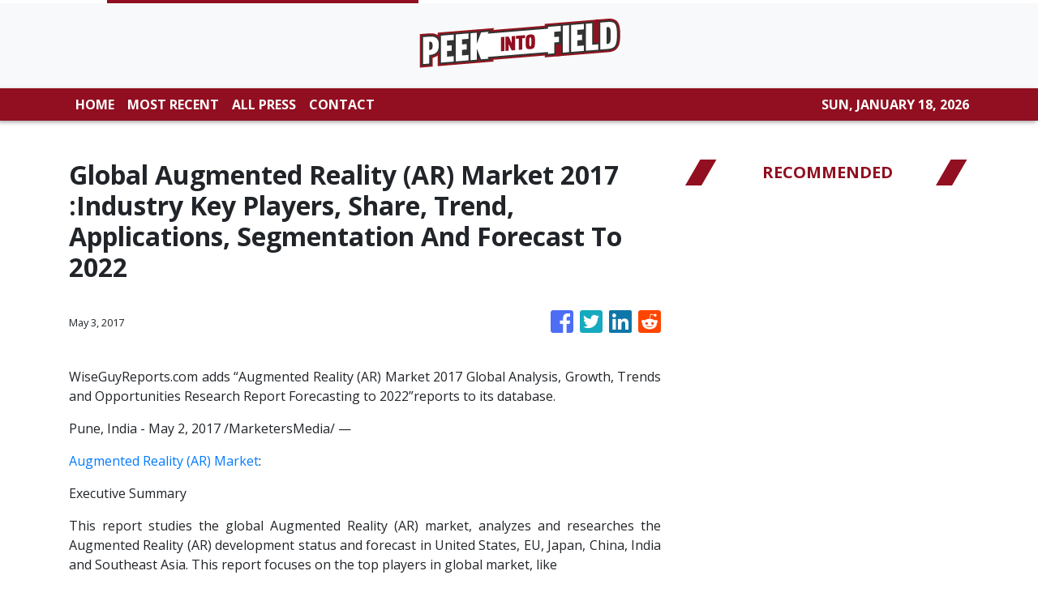

--- FILE ---
content_type: text/plain
request_url: https://www.google-analytics.com/j/collect?v=1&_v=j102&a=895856863&t=pageview&_s=1&dl=https%3A%2F%2Fpeekintofield.com%2Fnews%2Fglobal-augmented-reality-ar-market-2017-industry-key-players-share-trend-applications-segmentation-and-forecast-to-2022%2F12737&ul=en-us%40posix&dt=Peek%20Into%20Field%20-%20Sports%20News&sr=1280x720&vp=1280x720&_u=IEBAAEABAAAAACAAI~&jid=377116255&gjid=1733898888&cid=1580144832.1768731539&tid=UA-97456795-11&_gid=78562369.1768731539&_r=1&_slc=1&z=1898302596
body_size: -451
content:
2,cG-DVWWG04C5B